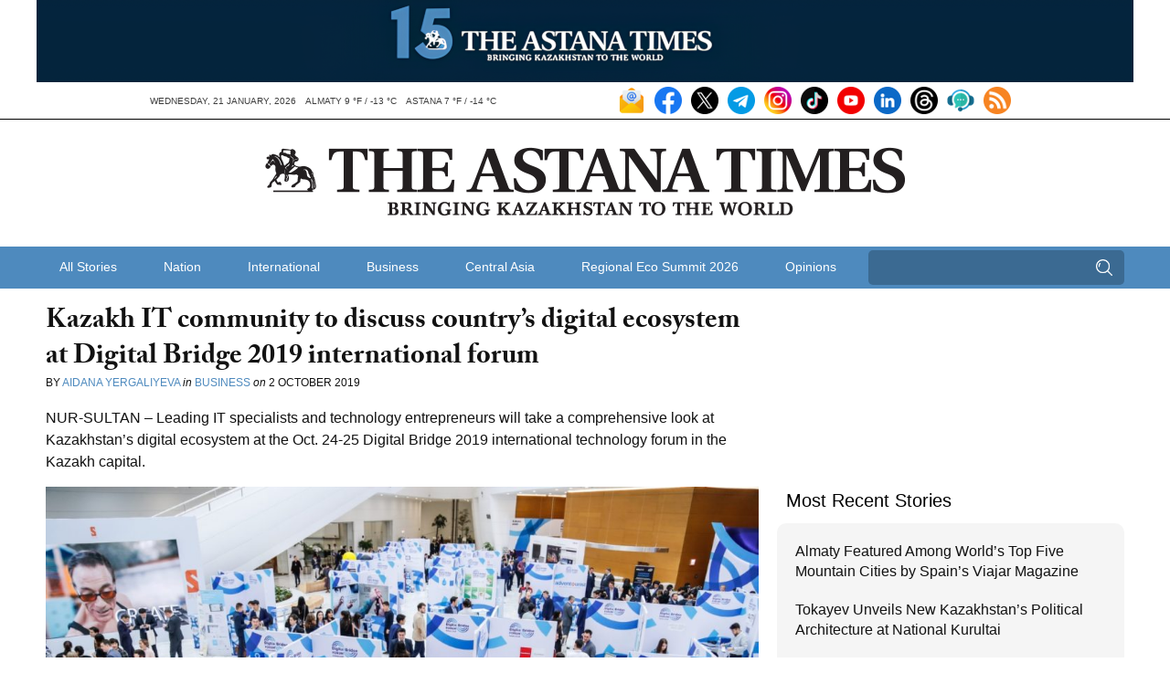

--- FILE ---
content_type: text/html; charset=UTF-8
request_url: https://astanatimes.com/wp-admin/admin-ajax.php
body_size: 84
content:
{"post_id":39593,"counted":false,"storage":[],"type":"post"}